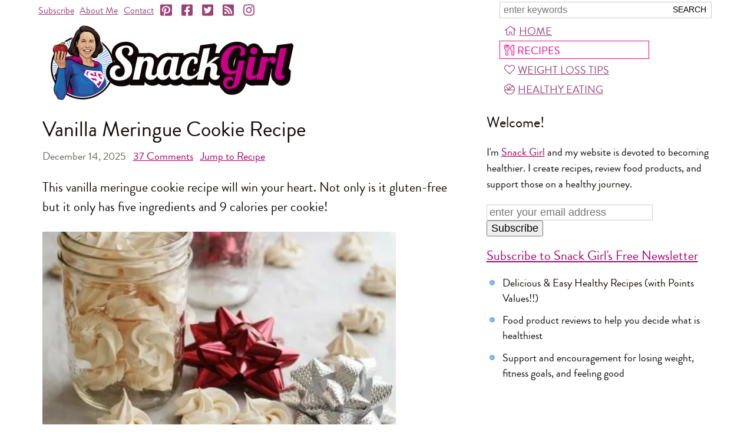

--- FILE ---
content_type: text/html; charset=utf-8
request_url: https://snack-girl.com/snack/vanilla-meringue-cookie-recipe/comments
body_size: 13026
content:
<!DOCTYPE html><html lang="en-US"><head><meta charset="UTF-8"><title>Vanilla Meringue Cookie Recipe (Comments)</title><meta name="viewport" content="width=device-width,initial-scale=1"><link rel="apple-touch-icon" href="https://s9g.us/img/snackgirl_160.jpg" sizes="160x160" type="image/jpeg"><link rel="icon" href="https://s9g.us/img/snackgirl_160.jpg" sizes="160x160" type="image/jpeg"><link rel="icon" href="https://s9g.us/img/snackgirl_160.webp" sizes="160x160" type="image/webp"><style>@font-face{font-family:"Brandon Grotesque";src:local("Brandon Grotesque Regular"),url(/font/brandon_reg.woff2) format("woff2"),url(/font/brandon_reg.woff) format("woff");font-weight:400;font-style:normal;font-display:swap}@font-face{font-family:"Brandon Grotesque";src:local("Brandon Grotesque Regular Italic"),url(/font/brandon_reg_it.woff2) format("woff2"),url(/font/brandon_reg_it.woff) format("woff");font-weight:400;font-style:italic;font-display:swap}@font-face{font-family:"Brandon Grotesque";src:local("Brandon Grotesque Bold"),url(/font/brandon_bld.woff2) format("woff2"),url(/font/brandon_bld.woff) format("woff");font-weight:700;font-style:normal;font-display:swap}@font-face{font-family:"Brandon Grotesque";src:local("Brandon Grotesque Bold Italic"),url(/font/brandon_bld_it.woff2) format("woff2"),url(/font/brandon_bld_it.woff) format("woff");font-weight:700;font-style:italic;font-display:swap}html{font-family:"Brandon Grotesque",Arial,sans-serif;font-size:22px}body{margin:0;text-align:center;color:#0f0b06}#page,header{max-width:1160px}#page{margin:0 auto 120px;text-align:left;position:relative}header{width:100%;font-size:16px}.a,a,a:link,a:visited{color:#a80065;text-decoration:underline}main{float:left;max-width:62%;margin:0 338px 0 1%}#main2,.print main{float:none;max-width:none;margin:0 .636em}@media (max-width:660px){#main2,main{float:none;max-width:none;margin:0 14px}}svg{height:1em;width:1em}</style><link rel="preload" as="style" href="https://s9g.us/css/f,f.css"/><script type="text/javascript" async="async" data-noptimize="1" data-cfasync="false" src="//scripts.mediavine.com/tags/snack-girl.js"></script><link rel="alternate" type="application/rss+xml" href="https://feeds.feedburner.com/snack_girl" title="Snack Girl RSS Feed"><meta name="description" content="This vanilla meringue cookie recipe will win your heart. Not only is it gluten-free but it only has five ingredients and 9 calories per cookie! - All Comments"><meta name="title" content="Vanilla Meringue Cookie Recipe"><link rel="image_src" href="https://s9g.us/m/o/meringuemain.450.jpg"><meta property="og:site_name" content="Snack Girl" /><!--[if lt IE 9]><script>'article aside footer header main nav section time'.replace(/\w+/g,function(n){document.createElement(n)});</script><![endif]--></head><body class=" section_recipes" itemscope itemtype="http://schema.org/WebPage"><div id="page"><header itemscope itemtype="http://schema.org/WebSite"><meta itemprop="name" content="Snack Girl"><meta itemprop="url" content="https://snack-girl.com/"><form id="fq" action="/search" method="get" itemProp="potentialAction" itemscope itemtype="http://schema.org/SearchAction"><meta itemprop="target" content="https://snack-girl.com/search?q={q}"><input type="text" name="q" id="sq" itemprop="query-input" aria-label="Search Snack-Girl.com" placeholder="enter keywords" required><input type="submit" value="Search"></form><nav id="links" itemscope itemtype="http://schema.org/Organization"><span class="t"><a href="/subscribe/">Subscribe</a><a href="/a/about/">About Me</a><a href="/contact/">Contact</a></span><a href="https://pinterest.com/snackgirl" target="s" itemprop="sameAs" aria-label="Pinterest"><svg><use xlink:href="/s.svg#ps"></use></svg></a><a href="https://www.facebook.com/SnackGirl" target="s" itemprop="sameAs" aria-label="Facebook"><svg><use xlink:href="/s.svg#fs"></use></svg></a><a href="https://twitter.com/Snack_Girl_" target="s" itemprop="sameAs" aria-label="Twitter"><svg><use xlink:href="/s.svg#ts"></use></svg></a><a href="https://feeds.feedburner.com/snack_girl" target="s" itemprop="sameAs" aria-label="RSS"><svg><use xlink:href="/s.svg#r"></use></svg></a><a href="https://instagram.com/snackgirllisa/" target="s" itemprop="sameAs" aria-label="Instagram"><svg><use xlink:href="/s.svg#i"></use></svg></a></nav><nav id="menu"><a href="/" id="mh"><svg><use xlink:href="/s.svg#h"></use></svg>Home</a><a href="/recipes/" id="mr"><svg><use xlink:href="/s.svg#u"></use></svg>Recipes</a><a href="/a/weight-loss-tips/" id="mw"><svg><use xlink:href="/s.svg#l"></use></svg>Weight Loss Tips</a><a href="/healthy-packaged-snacks/" id="mp"><svg><use xlink:href="/s.svg#s"></use></svg>Healthy Eating</a></nav><a id="more" href="/">Menu</a><a href="/"><picture id="logo"><source srcset="https://s9g.us/img/snackgirl.png 2x" type="image/png"><img src="https://s9g.us/img/snackgirl.425.png" width="425" height="138" alt="Snack Girl"><picture></a></header><main><article itemprop="mainEntity" itemscope itemtype="http://schema.org/Recipe"><meta itemprop="recipeCategory" content="1  SmartPts"><link itemprop="mainEntityOfPage" href="https://snack-girl.com/snack/vanilla-meringue-cookie-recipe/"><meta itemprop="author" content="Snack Girl"><meta itemprop="name" content="Vanilla Meringue Cookie Recipe"><meta itemprop="description" content="This vanilla meringue cookie recipe will win your heart. Not only is it gluten-free but it only has five ingredients and 9 calories per cookie!"><section class="article"><h1 itemprop="headline">Vanilla Meringue Cookie Recipe</h1><h4 class="date"><meta itemprop="datePublished" content="2025-12-14T11:00:00+00:00"><meta itemprop="dateModified" content="2025-12-02T01:08:44.398094+00:00">December 14, 2025 &nbsp; <a href="#comments"><span itemprop="commentCount">37</span> Comments</a> &nbsp; <a href="#recipe">Jump to Recipe</a></h4><p>This vanilla meringue cookie recipe will win your heart. Not only is it gluten-free but it only has five ingredients and 9 calories per cookie!</p><div class="lgimg"><picture><source srcset="https://s9g.us/m/o/meringuemain.450.webp 450w,https://s9g.us/m/o/meringuemain.360.webp 360w" type="image/webp"><source srcset="https://s9g.us/m/o/meringuemain.450.jpg 450w,https://s9g.us/m/o/meringuemain.360.jpg 360w" type="image/jpeg"><img src="https://s9g.us/m/o/meringuemain.450.jpg" width="600" height="400" loading="lazy" itemprop="image" alt="Vanilla Meringue Cookie Recipe"></picture><meta itemprop="thumbnailUrl" content="https://s9g.us/m/o/meringuemain.360.jpg"></div><p>There are so many great things about these cookies except for the fact they take a bit of technique. But, if I can do it, you can!  Unlike my  <a href="/snack/light-almond-cookies">Almond Clouds</a> or my <a href="/snack/frozen-chocolate-cookie-dough-recipe">frozen chocolate cookie dough recipe</a>, you have to pipe the batter (which is a step I would ordinarily avoid).</p><p>These are beautiful, they stay fresh in a tightly sealed container, and they are low in calories - <i>only 9 calories per cookie!</i>.  That is what happens when you mix egg whites and sugar (and don’t use any flour or butter).</p><picture><source srcset="https://s9g.us/m/o/meringueingredients.600.webp 600w,https://s9g.us/m/o/meringueingredients.360.webp 360w" type="image/webp"><source srcset="https://s9g.us/m/o/meringueingredients.600.jpg 600w,https://s9g.us/m/o/meringueingredients.360.jpg 360w" type="image/jpeg"><img src="https://s9g.us/m/o/meringueingredients.600.jpg" width="600" height="420" loading="lazy" alt=""></picture><p>This is cooking alchemy at its best because beating the crap out of egg whites turns them into something else entirely – meringue.</p><p>The first step is to bring your egg whites to room temperature (I put the eggs in warm water for 15 minutes if I forget to take them out of the fridge).  Then you beat them with the vanilla, cream of tartar, and a dash of salt except tuntil foamy.</p><picture><source srcset="https://s9g.us/m/o/meringuefoaming.600.webp 600w,https://s9g.us/m/o/meringuefoaming.360.webp 360w" type="image/webp"><source srcset="https://s9g.us/m/o/meringuefoaming.600.jpg 600w,https://s9g.us/m/o/meringuefoaming.360.jpg 360w" type="image/jpeg"><img src="https://s9g.us/m/o/meringuefoaming.600.jpg" width="600" height="400" loading="lazy" alt=""></picture><p>You add one tablespoon of sugar at a time while you beat on high and you get the most amazing thing – a thick, shiny batter that becomes a solid when you heat it! How cool is that?</p><p>I have a stand mixer because my husband bought it but you can do this with a hand mixer – it will take longer and your hand might get tired.</p><picture><source srcset="https://s9g.us/m/o/thickmeringue.600.webp 600w,https://s9g.us/m/o/thickmeringue.360.webp 360w" type="image/webp"><source srcset="https://s9g.us/m/o/thickmeringue.600.jpg 600w,https://s9g.us/m/o/thickmeringue.360.jpg 360w" type="image/jpeg"><img src="https://s9g.us/m/o/thickmeringue.600.jpg" width="600" height="900" loading="lazy" alt=""></picture><p>I used a star tip and a disposable piping bag – both of which you can get in the baking aisle of your grocery store next to the cupcake wrappers – and made cute little circles. It really isn’t hard – I am terrible at this kind of thing and I managed to make the ones below.</p><picture><source srcset="https://s9g.us/m/o/meringuetray.600.webp 600w,https://s9g.us/m/o/meringuetray.360.webp 360w" type="image/webp"><source srcset="https://s9g.us/m/o/meringuetray.600.jpg 600w,https://s9g.us/m/o/meringuetray.360.jpg 360w" type="image/jpeg"><img src="https://s9g.us/m/o/meringuetray.600.jpg" width="600" height="900" loading="lazy" alt=""></picture><p>Then, you bake them at 250 F for 45 minutes and leave them in the oven with the oven turned off for an hour so they get dry.   Store them in an airtight container (very important).</p><p>These do take time, but they don’t take money and people love them. Especially those people who are trying to avoid the heavier stuff (I am looking at you Christmas fudge).</p><picture><source srcset="https://s9g.us/m/o/meringuespinterest.600.webp 600w,https://s9g.us/m/o/meringuespinterest.360.webp 360w" type="image/webp"><source srcset="https://s9g.us/m/o/meringuespinterest.600.jpg 600w,https://s9g.us/m/o/meringuespinterest.360.jpg 360w" type="image/jpeg"><img src="https://s9g.us/m/o/meringuespinterest.600.jpg" width="600" height="947" loading="lazy" alt=""></picture><section class="recipe" id="recipe"><div class="pi"><picture><source srcset="https://s9g.us/m/o/meringuespinterest.600.webp 600w,https://s9g.us/m/o/meringuespinterest.360.webp 360w" type="image/webp"><source srcset="https://s9g.us/m/o/meringuespinterest.600.jpg 600w,https://s9g.us/m/o/meringuespinterest.360.jpg 360w" type="image/jpeg"><img src="https://s9g.us/m/o/meringuespinterest.600.jpg" width="600" height="947" loading="lazy" alt=""></picture></div><h2>Vanilla Meringue Cookie Recipe</h2><div><form action="rate" class="stars"><button name="r" value="1">☆</button><button name="r" value="2">☆</button><button name="r" value="3">☆</button><button name="r" value="4">☆</button><button name="r" value="5">☆</button><div class="f" style="width:44%"><button name="r" value="1">★</button><button name="r" value="2">★</button><button name="r" value="3">★</button><button name="r" value="4">★</button><button name="r" value="5">★</button></div></form>
<span class="rating" itemprop="aggregateRating" itemscope itemtype="http://schema.org/AggregateRating"><span class="avg" itemprop="ratingValue">2.2</span> from
<span class="count" itemprop="reviewCount">28</span> reviews</span></div><p><svg><use xlink:href="/s.svg#u"></use></svg><span itemprop="recipeYield">Makes approximately 60 cookies</span></p><p class="np"><a href="recipe" rel="nofollow" class="b"><svg><use xlink:href="/s.svg#pp"></use></svg>Print</a> &nbsp;<a href="https://pinterest.com/pin/create/button/?url=https://snack-girl.com/snack/vanilla-meringue-cookie-recipe/comments&amp;media=https://s9g.us/m/o/meringuespinterest.600.jpg&amp;description=Vanilla%20Meringue%20Cookie%20Recipe" rel="nofollow" target="share" class="b"><svg><use xlink:href="/s.svg#p"></use></svg>Pin</a></p><h3>Ingredients</h3><p class="ingredients"><span itemprop="recipeIngredient">3 large egg whites, room temperature</span><br><span itemprop="recipeIngredient">1 teaspoon vanilla extract</span><br><span itemprop="recipeIngredient">¼ teaspoon cream of tartar</span><br><span itemprop="recipeIngredient">dash salt</span><br><span itemprop="recipeIngredient">2/3 cup sugar</span></p><h3>Instructions</h3><p itemprop="recipeInstructions">Heat oven to 250 F.  Line baking sheets with parchment paper.  Put egg whites in a bowl and add vanilla, cream of tartar, and a dash of salt.  Beat on medium speed until foamy.</p><p itemprop="recipeInstructions">Add sugar, 1 tablespoon at a time, as you beat on high.  Beat until stiff, shiny peaks form (about 7 minutes).</p><p itemprop="recipeInstructions">Using a star tip and a piping bag, pipe 1 inch diameter cookies in small circles on the baking sheets. Bake 45 minutes until firm to the touch. Turn off oven and leave the door closed. Leave meringues in the oven for 1 hour.</p><p itemprop="recipeInstructions">Cool completely and store in an airtight container.  They will remain fresh as long as they are not exposed to a humid environment for three weeks.</p><h3>Nutrition Facts</h3><p itemprop="nutrition" itemscope itemtype="http://schema.org/NutritionInformation"><i>For <span itemprop="servingSize">two cookies</span> = <span itemprop="calories">18 calories</span>, <span itemprop="fatContent">0 g</span> fat, <span itemprop="saturatedFatContent">0.0 g</span> saturated fat, <span itemprop="carbohydrateContent">4.4 g</span> carbohydrates, <span itemprop="sugarContent">4.4 g</span> sugar, <span itemprop="proteinContent">0.4 g</span> protein, <span itemprop="fiberContent">0 g</span> fiber, <span itemprop="sodiumContent">12 mg</span> sodium, 1 Freestyle SmartPt</i></p><p class="help">Points values are calculated by Snack Girl and are provided for information only. <a href="/recipes/?c=br">See all Snack Girl Recipes</a></p></section><hr><div><a href="https://www.amazon.com/dp/B00IE6Z4J4?tag=snackgirl-20&amp;linkCode=ogi&amp;th=1&amp;psc=1" rel="nofollow"><img src="https://m.media-amazon.com/images/I/41+7D2nYnUL._SL160_.jpg" srcset="https://m.media-amazon.com/images/I/41+7D2nYnUL._SL500_.jpg 3x" width="160" height="160" loading="lazy" class="ai" alt="Wilton Cupcake Decorating Set, Piping Bags And Tips Set Steel Icing Tips With Plastic Decorating Bags, Piping Tips Set Icing Bags And Tips Set, 12-Piece"></a><h4><a href="https://www.amazon.com/dp/B00IE6Z4J4?tag=snackgirl-20&amp;linkCode=ogi&amp;th=1&amp;psc=1" rel="nofollow">Wilton Cupcake Decorating Set, Piping Bags And Tips Set Steel Icing Tips With Plastic Decorating Bags, Piping Tips Set Icing Bags And Tips Set, 12-Piece</a></h4><p class="buy"><s>$13.47</s> &nbsp; <b>$8.99</b> <a href="https://www.amazon.com/dp/B00IE6Z4J4?tag=snackgirl-20&amp;linkCode=ogi&amp;th=1&amp;psc=1" rel="nofollow" class="ba">Buy on Amazon.com</a></p><p class="help clear">As an Amazon Associate, I earn from qualifying purchases.</p><hr></div><h4 class="sec">Other posts you might like:</h4><div class="list"><hr><a href="/snack/light-almond-cookies/?c=rp"><picture><source srcset="https://s9g.us/m/o/almondcloudb.240.webp 240w,https://s9g.us/m/o/almondcloudb.120.webp 120w" type="image/webp"><source srcset="https://s9g.us/m/o/almondcloudb.240.jpg 240w,https://s9g.us/m/o/almondcloudb.120.jpg 120w" type="image/jpeg"><img src="https://s9g.us/m/o/almondcloudb.120.jpg" width="120" height="80" loading="lazy" alt="Light Almond Cookies"></picture></a><h3><a href="/snack/light-almond-cookies/?c=rp" itemprop="relatedLink">A Light Gluten-Free Cookie for Cookie Season</a></h3><p>Do you have a party where everyone brings their favorite cookies and recipes?....</p><hr><a href="/snack/frozen-chocolate-cookie-dough-recipe/?c=rp"><picture><source srcset="https://s9g.us/m/o/frozencookieb.240.webp 240w,https://s9g.us/m/o/frozencookieb.120.webp 120w" type="image/webp"><source srcset="https://s9g.us/m/o/frozencookieb.240.jpg 240w,https://s9g.us/m/o/frozencookieb.120.jpg 120w" type="image/jpeg"><img src="https://s9g.us/m/o/frozencookieb.120.jpg" width="120" height="80" loading="lazy" alt=""></picture></a><h3><a href="/snack/frozen-chocolate-cookie-dough-recipe/?c=rp" itemprop="relatedLink">Frozen Chocolate Cookie Dough Recipe</a></h3><p>I think you need this frozen cookie dough recipe because it will stop you from eating crappy cookies....</p></div><hr></section><h4 class="share"><b>Share!</b>&nbsp;<a href="https://pinterest.com/pin/create/button/?url=https%3A//snack-girl.com/snack/vanilla-meringue-cookie-recipe/comments&amp;media=https://s9g.us/m/o/meringuespinterest.600.jpg&amp;description=Vanilla%20Meringue%20Cookie%20Recipe" target="s"><svg><use xlink:href="/s.svg#p"></use></svg>Pin</a>
<a href="https://www.facebook.com/share.php?u=https%3A//snack-girl.com/snack/vanilla-meringue-cookie-recipe/comments&amp;t=Vanilla%20Meringue%20Cookie%20Recipe" target="s"><svg><use xlink:href="/s.svg#f"></use></svg>Facebook</a>
<a href="mailto:?subject=Vanilla%20Meringue%20Cookie%20Recipe&amp;body=Vanilla%20Meringue%20Cookie%20Recipe%0D%0A%0D%0AThis%20vanilla%20meringue%20cookie%20recipe%20will%20win%20your%20heart.%20Not%20only%20is%20it%20gluten-free%20but%20it%20only%20has%20five%20ingredients%20and%209%20calories%20per%20cookie%21%0D%0A%0D%0Ahttps%3A//snack-girl.com/snack/vanilla-meringue-cookie-recipe/comments"><svg><use xlink:href="/s.svg#e"></use></svg>Email</a></h4><hr><h4><strong>Get Free Email Updates! <a href="/subscribe/?c=s">Yes please!</a></strong></h4><hr><section id="comments"><h4>37 Comments:</h4><div class="comment" itemprop="comment" itemscope itemtype="http://schema.org/Comment"><blockquote itemprop="text"><p>This recipe has been in my family for years and my grandchildren love it and make it all the time.  We always add 1 cup semi-sweet chocolate chips.  My grandmother would also add chopped red and green cherries for the holidays. I&#x27;m not sure if they were candied (dried) or not but they probably were.  They were colorful but I love the chocolate chips best.  She also added 1/4 t. almond extract but I think that&#x27;s optional.</p></blockquote><p class="by"><span itemprop="author">Beth</span><meta itemprop="dateCreated" content="2016-12-15T01:54:12.364383+00:00"></p></div><div class="comment" itemprop="comment" itemscope itemtype="http://schema.org/Comment"><blockquote itemprop="text"><p>Have you tried using the liquid from chickpeas (aquafaba)??? :O There seems to be a movement towards doing this..I&#x27;m guessing more protein? <a href="http://Justwondered.http://www.slate.com/blogs/browbeat/2015/06/10/aquafaba_baking_with_chickpea_liquid_for_vegan_meringues.html" rel="nofollow" target="_blank">Justwondered.http://www.slate.com/blogs/browbeat/2015/06/10…</a></p></blockquote><p class="by"><span itemprop="author">Ilene</span><meta itemprop="dateCreated" content="2016-12-15T14:14:23.943946+00:00"></p></div><div class="comment staff" itemprop="comment" itemscope itemtype="http://schema.org/Comment"><blockquote itemprop="text"><p>@Ilene - I haven&#x27;t tried that but I hear it works. I am fairly new to meringue making so I thought I would go with the original.   Chick pea liquid next!! Thanks for the question!</p></blockquote><p class="by"><span itemprop="author">Snack Girl</span><meta itemprop="dateCreated" content="2016-12-15T14:21:12.595677+00:00"></p></div><div class="comment" itemprop="comment" itemscope itemtype="http://schema.org/Comment"><blockquote itemprop="text"><p>Hey, Snack Girl, thank you for the meringue cookie recipe !  It sounds (and looks) easy and wonderful.  Every year we make houses out of chocolate covered graham crackers ...have been doing it for more years than I care to remember.  lol.  They look beautiful, but, oh, so much work!  I have been thinking about making something different for our friends and our neighbors next year and now I think that I have the solution!</p><p>Now, if I can only convince my husband! The houses were his idea and he made them for years while I stood by and watched.</p><p>But since he has lost his eyesight it is now my work but he still comes up with the ideas.</p><p>Leah</p></blockquote><p class="by"><span itemprop="author">Leah Matheson</span><meta itemprop="dateCreated" content="2016-12-15T14:48:07.068349+00:00"></p></div><div class="comment" itemprop="comment" itemscope itemtype="http://schema.org/Comment"><blockquote itemprop="text"><p>This sounds great, but I have a couple questions. Could you add food coloring and if using chocolatte chips, when would you add them? Thank you!</p></blockquote><p class="by"><span itemprop="author">Phyllis Farren Christiaens</span><meta itemprop="dateCreated" content="2016-12-15T17:13:14.364086+00:00"></p></div><div class="comment" itemprop="comment" itemscope itemtype="http://schema.org/Comment"><blockquote itemprop="text"><p>There was an interesting post recently on Fooducate about aquafaba.  The gist of it was to stay with egg whites for more protein and fewer carbs.</p></blockquote><p class="by"><span itemprop="author">Beth B</span><meta itemprop="dateCreated" content="2016-12-15T17:55:07.590328+00:00"></p></div><div class="comment" itemprop="comment" itemscope itemtype="http://schema.org/Comment"><blockquote itemprop="text"><p>Love meringues.  Yum and thank you!  I have done a bit of experimenting with chickpea liquid.  2 thoughts: Like anything else, it won&#x27;t be an exact taste replica.  Also, don&#x27;t used canned chickpeas for sweet aquafaba projects.  There&#x27;s an unwanted taste for my tongue, even if I buy the insanely pricey unsalted ones.</p></blockquote><p class="by"><span itemprop="author">Jan</span><meta itemprop="dateCreated" content="2016-12-15T18:00:23.238693+00:00"></p></div><div class="comment staff" itemprop="comment" itemscope itemtype="http://schema.org/Comment"><blockquote itemprop="text"><p>@Phyllis - you can add the chocolate chips after you finish the meringue (stiff and glossy) - fold them in.  I have seen a trick where you draw a line of food coloring down the side of your piping bag to give them a cool look.  I would add food coloring after the meringue is done - quickly beating it in for a uniform color.</p><p>Thanks for your questions!!</p></blockquote><p class="by"><span itemprop="author">Snack Girl</span><meta itemprop="dateCreated" content="2016-12-15T18:29:01.909713+00:00"></p></div><div class="comment" itemprop="comment" itemscope itemtype="http://schema.org/Comment"><blockquote itemprop="text"><p>I don&#x27;t eat sugar so wonder if I can use Splenda instead of sugar. Less calories and controlled diabetes</p></blockquote><p class="by"><span itemprop="author">Pam</span><meta itemprop="dateCreated" content="2016-12-15T19:00:46.875825+00:00"></p></div><div class="comment" itemprop="comment" itemscope itemtype="http://schema.org/Comment"><blockquote itemprop="text"><p>Can Stevia be used instead of sugar?  My husband has diabetes.</p><p>Thanks.</p></blockquote><p class="by"><span itemprop="author">Ellen</span><meta itemprop="dateCreated" content="2016-12-15T19:01:28.074081+00:00"></p></div><div class="comment" itemprop="comment" itemscope itemtype="http://schema.org/Comment"><blockquote itemprop="text"><p>Thank you snack-girl for the vanilla merengue cookie . I&#x27;m going to try it.</p></blockquote><p class="by"><span itemprop="author">Axel velez</span><meta itemprop="dateCreated" content="2016-12-15T23:55:38.779483+00:00"></p></div><div class="comment" itemprop="comment" itemscope itemtype="http://schema.org/Comment"><blockquote itemprop="text"><p>I&#x27;ve wondered about stevia, too, for those who can&#x27;t have sugar.  I hope someone knows the answer.  Snack Girl, do you?</p></blockquote><p class="by"><span itemprop="author">Beth B</span><meta itemprop="dateCreated" content="2016-12-16T00:19:55.065695+00:00"></p></div><div class="comment staff" itemprop="comment" itemscope itemtype="http://schema.org/Comment"><blockquote itemprop="text"><p>About Stevia - I don&#x27;t know because I haven&#x27;t tried it - but my guess would be 1/2 and 1/2 might be better than going totally sugar free.</p><p>Here is a recipe that I found but I can&#x27;t vouch for it.  <a href="http://blog.stevia-sweet.co.uk/2014/05/21/sugar-free-crispy-meringue-with-stevia-baking-granules/" rel="nofollow" target="_blank">http://blog.stevia-sweet.co.uk/2014/05/21/sugar-free-crispy…</a></p><p>I have been asked about Stevia often - I need to get a better understanding of how/when to use it.</p><p>Great questions!</p></blockquote><p class="by"><span itemprop="author">Snack Girl</span><meta itemprop="dateCreated" content="2016-12-16T01:13:19.695596+00:00"></p></div><div class="comment" itemprop="comment" itemscope itemtype="http://schema.org/Comment"><blockquote itemprop="text"><p>Splenda??  I don&#x27;t use Stevia. Years ago I&#x27;d substitute Splenda in muffins, frosting, cupcakes, etc. and it worked.  The finished product was softer but delicious</p></blockquote><p class="by"><span itemprop="author">Pam</span><meta itemprop="dateCreated" content="2016-12-16T03:15:01.273763+00:00"></p></div><div class="comment" itemprop="comment" itemscope itemtype="http://schema.org/Comment"><blockquote itemprop="text"><p>Great cookies.  Bad me:  I added 1/4 C each chocolate chips, bourbon-soaked raisins, and pecans.  Oh my.  But I did make them small and still only got 52 cookies.</p></blockquote><p class="by"><span itemprop="author">Jan</span><meta itemprop="dateCreated" content="2016-12-16T22:26:09.079287+00:00"></p></div><div class="comment" itemprop="comment" itemscope itemtype="http://schema.org/Comment"><blockquote itemprop="text"><p>Hi! If you don&#x27;t have a piping bag with a star tip, is there another way to make these into some type of cookie shape? Thanks!</p></blockquote><p class="by"><span itemprop="author">Beth</span><meta itemprop="dateCreated" content="2017-02-22T14:25:02.312435+00:00"></p></div><div class="comment" itemprop="comment" itemscope itemtype="http://schema.org/Comment"><blockquote itemprop="text"><p>These look great!  I have lost a lot of weight and gave up sugar. I think I will try with stevia or Splenda. Just not sure of how much to use.</p></blockquote><p class="by"><span itemprop="author">Belinda Stubbs</span><meta itemprop="dateCreated" content="2017-03-18T16:52:31.623209+00:00"></p></div><div class="comment" itemprop="comment" itemscope itemtype="http://schema.org/Comment"><blockquote itemprop="text"><p>I used to make these all of the time when I lived up north. It&#x27;s a little bit harder now that I have moved to Florida. (Humidity is the enemy of meringues!) You can use any kind of granulated sweetener instead of sugar. I would not use any liquid sweetener as it will change the texture considerably and your egg whites may have the proper texture that is needed. You can add in all sorts of things. I like to use different extracts, for example, a few drops of peppermint and some mini semi-sweet chocolate chips. Then sprinkle crushed candy canes on top before baking. You don&#x27;t need a star tip, although it does make them look pretty. You can put them in a ziploc bag and cut off a corner and drop little blobs (as if you&#x27;re making an ice cream cone at Dairy Queen.) However they are shaped, they will bake exactly the way they are placed on a cookie sheet, they do not expand. To dress up the blobs, sprinkle a little pinch of colored sugar on top of them. You could also make them into little mushrooms! Thanks for the healthy recipe reminder, Snack girl. Love your posts!</p></blockquote><p class="by"><span itemprop="author">Bitty</span><meta itemprop="dateCreated" content="2017-12-06T12:48:55.027583+00:00"></p></div><div class="comment" itemprop="comment" itemscope itemtype="http://schema.org/Comment"><blockquote itemprop="text"><p>Thank you for posting gluten free recipes! This and the Almond Clouds. Good way to use left over egg whites.</p></blockquote><p class="by"><span itemprop="author">Joan</span><meta itemprop="dateCreated" content="2017-12-06T12:59:07.215368+00:00"></p></div><div class="comment" itemprop="comment" itemscope itemtype="http://schema.org/Comment"><blockquote itemprop="text"><p>I used to make meringue cookies all the time. Now I live in Florida. For whatever reason, might be humidity, egg whites don&#x27;t go into the right consistency regardless of how long you beat them. Any suggestions?</p></blockquote><p class="by"><span itemprop="author">Marilyn</span><meta itemprop="dateCreated" content="2017-12-06T14:40:42.316866+00:00"></p></div><div class="comment" itemprop="comment" itemscope itemtype="http://schema.org/Comment"><blockquote itemprop="text"><p>I love these - where I come from we call them soopies.</p></blockquote><p class="by"><span itemprop="author">Giselle</span><meta itemprop="dateCreated" content="2017-12-06T20:24:23.716168+00:00"></p></div><div class="comment" itemprop="comment" itemscope itemtype="http://schema.org/Comment"><blockquote itemprop="text"><p>I make meringues although I am in north Florida. You have to pick a low-humidity day, as you would if you want to make nougat. (first time I did that in the summer I had nougat soup!!)</p><p>But Splenda might give you styrofoam instead of meringue. Try a small batch first.</p><p>We always added ground almonds or ground pecans; oh, yum, and almond flavoring instead of vanilla. When Mom added chocolate, it was cocoa or ground chocolate. Just dump it in gently after the meringue is beaten, just before putting onto the cookie sheet. Just until you have enough that it&#x27;s the right color, or tastes good.</p><p>Also, I do them the old-fashioned (lazy, that is) wsy, just drop blobs off a spoon.</p></blockquote><p class="by"><span itemprop="author">Diane</span><meta itemprop="dateCreated" content="2017-12-06T21:01:14.146135+00:00"></p></div><div class="comment" itemprop="comment" itemscope itemtype="http://schema.org/Comment"><blockquote itemprop="text"><p>Then you beat them with the vanilla, cream of tartar, and a dash of salt except tuntil foamy.   What does &quot;except tuntil foamy&quot;  mean?</p></blockquote><p class="by"><span itemprop="author">JJ</span><meta itemprop="dateCreated" content="2017-12-06T21:08:18.152295+00:00"></p></div><div class="comment" itemprop="comment" itemscope itemtype="http://schema.org/Comment"><blockquote itemprop="text"><p>I have this recipe from my mother and love it!  Also put sprinkles on top before baking for the holidays!</p></blockquote><p class="by"><span itemprop="author">Peggy</span><meta itemprop="dateCreated" content="2017-12-08T21:44:02.235204+00:00"></p></div><div class="comment" itemprop="comment" itemscope itemtype="http://schema.org/Comment"><blockquote itemprop="text"><p>My kids and I had so much fun making these last night. They turned out beautifully -- even on the first try -- and they taste waaay better than the store-bought ones. I imagine they might be fun to float atop a cup of hot cocoa. What an easy, yummy recipe. Thanks, Lisa!</p></blockquote><p class="by"><span itemprop="author">Mary</span><meta itemprop="dateCreated" content="2017-12-09T14:01:26.976146+00:00"></p></div><div class="comment" itemprop="comment" itemscope itemtype="http://schema.org/Comment"><blockquote itemprop="text"><p>I made these last weekend .  They&#x27;re pretty AND delicious!  I also do a peppermint version where it&#x27;s essentially the same recipe, minus the vanilla, with crushed candy canes sprinkled over the meringues before they&#x27;re baked.  They&#x27;re the perfect item to balance out some of the more decadent cookies I make this time of year, and my family loves them!  (For anyone wondering if you can do meringues without a piping bag - yes, you can.  I just dolloped my peppermint ones onto the baking tray with a small spoon for years.  They weren&#x27;t quite as pretty, and it&#x27;s trickier to control the size of the meringue, but it worked fine in a pinch.  Snack Girl gave me the courage to try the piping bag this year!)</p></blockquote><p class="by"><span itemprop="author">Kathryn</span><meta itemprop="dateCreated" content="2017-12-11T18:25:12.678607+00:00"></p></div><div class="comment" itemprop="comment" itemscope itemtype="http://schema.org/Comment"><blockquote itemprop="text"><p>My mom used to make these every year at Christmas. I believe she added crushed pecans.  I&#x27;m making these today using your recipe; hoping they come out good!  With only having a hand mixer, I had to beat about 25 minutes.  We live in Florida and have never had a problem making meringues.  :)</p></blockquote><p class="by"><span itemprop="author">Sally</span><meta itemprop="dateCreated" content="2017-12-12T20:12:52.877613+00:00"></p></div><div class="comment" itemprop="comment" itemscope itemtype="http://schema.org/Comment"><blockquote itemprop="text"><p>I have made these for years and it works ok without piping.  I just spoon the batter onto the tray and it look cute with the little meringue peaks.  Not as pretty as the piping, but I am a lazy cook.  :-)</p></blockquote><p class="by"><span itemprop="author">Cheryl Horihan</span><meta itemprop="dateCreated" content="2018-12-02T12:46:48.068842+00:00"></p></div><div class="comment" itemprop="comment" itemscope itemtype="http://schema.org/Comment"><blockquote itemprop="text"><p>Like the question above - I don’t have a piping bag either. Can you just drop by teaspoons on the parchment paper and bake? I know they won’t be as pretty but they would be for me after an afternoon of baking for others.</p></blockquote><p class="by"><span itemprop="author">Vicki</span><meta itemprop="dateCreated" content="2018-12-02T15:41:02.673565+00:00"></p></div><div class="comment" itemprop="comment" itemscope itemtype="http://schema.org/Comment"><blockquote itemprop="text"><p>That&#x27;s what I do and it&#x27;s fine.</p></blockquote><p class="by"><span itemprop="author">Jan</span><meta itemprop="dateCreated" content="2018-12-02T19:17:26.751059+00:00"></p></div><div class="comment" itemprop="comment" itemscope itemtype="http://schema.org/Comment"><blockquote itemprop="text"><p>Thank you Snack Girl for the easy to follow recipe for Meringue Cookies. They turned out better than I expected. Not much preparation time, will add to my &quot;Bake Often&quot; batch of recipes.</p></blockquote><p class="by"><span itemprop="author">Karel Taylor</span><meta itemprop="dateCreated" content="2018-12-15T08:20:54.745109+00:00"></p></div><div class="comment" itemprop="comment" itemscope itemtype="http://schema.org/Comment"><blockquote itemprop="text"><p>LOL!! These are the best cookies ever - cookies of my childhood. SO good, in fact, that I once ate half the batter thinking my mother would not know. Ha. We called them Cloud Cookies.</p></blockquote><p class="by"><span itemprop="author">Karen M Johnson</span><meta itemprop="dateCreated" content="2019-12-22T14:26:37.942123+00:00"></p></div><div class="comment" itemprop="comment" itemscope itemtype="http://schema.org/Comment"><blockquote itemprop="text"><p>I also live in Florida. Meringues don&#x27;t like humidity. However, if you make these and then work very quickly with your oven door open and you popping these into the container and sealing it, it works. You however must choose the lowest humidity day you can, or else turn on the air conditioning. Meringues here actually work better in summer, when your AC is drying out the house.</p></blockquote><p class="by"><span itemprop="author">Diane</span><meta itemprop="dateCreated" content="2019-12-22T14:56:58.129833+00:00"></p></div><div class="comment" itemprop="comment" itemscope itemtype="http://schema.org/Comment"><blockquote itemprop="text"><p>I have made these with my gluten-free dairy free granddaughter and we use mini dairy free chocolate chips and just drop them by teaspoonfuls onto the cookie sheet. She loves to make them.</p></blockquote><p class="by"><span itemprop="author">Mardi</span><meta itemprop="dateCreated" content="2019-12-22T17:10:47.704764+00:00"></p></div><div class="comment" itemprop="comment" itemscope itemtype="http://schema.org/Comment"><blockquote itemprop="text"><p>Cream of Tatar, hate the stuff, what can I substitute it for?</p></blockquote><p class="by"><span itemprop="author">Penny</span><meta itemprop="dateCreated" content="2021-12-19T14:00:19.061546+00:00"></p></div><div class="comment" itemprop="comment" itemscope itemtype="http://schema.org/Comment"><blockquote itemprop="text"><p>Can&#x27;t wait to make these as Christmas gifts</p></blockquote><p class="by"><span itemprop="author">Amelia Stelmach</span><meta itemprop="dateCreated" content="2022-11-30T14:23:25.067019+00:00"></p></div><div class="comment" itemprop="comment" itemscope itemtype="http://schema.org/Comment"><blockquote itemprop="text"><p>These look great! any way to add cocoa powder instead of vanilla? and granulated splenda?</p></blockquote><p class="by"><span itemprop="author">Maryellen Webb</span><meta itemprop="dateCreated" content="2022-11-30T22:47:41.769774+00:00"></p></div><hr><form id="cform" action="/post_comment/" method="post"><h4>Add a comment:</h4><input type="hidden" name="s" value="bLJxTi18" id="id_s"><input type="hidden" name="target_type" value="post" id="id_target_type"><input type="hidden" name="target_name" value="vanilla-meringue-cookie-recipe" id="id_target_name"><input type="hidden" name="sh" value="10620eca0e2fb88f34fc4995f5e4c08a87162835" id="id_sh"><p><label for="id_name">Name</label> <span class="help">(required)</span><br><input type="text" name="name" size="35" maxlength="50" required aria-describedby="id_name_helptext" id="id_name"></p><p><label for="id_email">Email</label> <span class="help">(required, never published)</span><br><input type="email" name="email" size="35" maxlength="200" required aria-describedby="id_email_helptext" id="id_email"></p><p><label for="id_rating">Rate this Recipe</label><br><span class="stars"><input type="hidden" name="rating"><button value="1">☆</button><button value="2">☆</button><button value="3">☆</button><button value="4">☆</button><button value="5">☆</button><span class="f" style="width:0"><button value="1">★</button><button value="2">★</button><button value="3">★</button><button value="4">★</button><button value="5">★</button></span></span></p><p><label for="id_text">Comment</label><br><textarea name="text" cols="49" rows="5" maxlength="3000" required id="id_text"></textarea></p><p><input type="checkbox" name="send_replies" class="checkbox" id="id_send_replies"> <label for="id_send_replies">Email me when there are new comments</label></p><p><input type="submit" name="post" value="Submit Comment"></p></form></section></article></main><aside><h2>Welcome!</h2><p>I'm <a href="/a/about/">Snack Girl</a> and my website is devoted to becoming healthier. I create recipes, review food products, and support those on a healthy journey.</p><form action="/subscribe/?c=g" method="POST" id="fsw"><input type="email" id="sw" name="email" aria-label="Enter your email address" placeholder="enter your email address" size="25"><input type="submit" value="Subscribe"></form><div id="sidebar_atf_target"></div><h3><a href="/subscribe/?c=pp">Subscribe to Snack Girl's Free Newsletter</a></h3><ul><li>Delicious &amp; Easy Healthy Recipes (with Points Values!!)</li><li>Food product reviews to help you decide what is healthiest</li><li>Support and encouragement for losing weight, fitness goals, and feeling good</li></ul><div id="sidebar_btf_target"></div></aside><hr><footer><a href="/">home</a><br><a href="/a/about/">about me</a><br><a href="/subscribe/">subscribe</a><br><a href="/contact/">contact me</a><br><a href="/snack/">all posts</a><br><a href="/a/comment-policy/">comment policy</a><br><a href="/a/privacy-policy/">privacy policy</a><br><a href="/a/legal/">copyright notice</a></footer><p class="copy">&copy; 2026 Snack-Girl.com</p><div id="modal_subscribe" class="modal" style="display:none;"><form action="/subscribe/?c=msf" method="POST"><a href="#" class="close closex">X</a><h3><a href="/subscribe/?c=ms">Subscribe to Snack Girl’s Newsletter!</a></h3><p>Join over 20,000 subscribers who get the latest from Snack Girl - healthy &amp; EASY recipes, supportive weight loss advice, packaged food buying tips, and more!</p><p><input id="sm" aria-label="Enter your email address" placeholder="enter your email address" maxlength="200" type="email" name="email" size="35"><input type="submit" class="button" value="Subscribe"></p><p>We will never sell or rent your email address to anyone. <a href="/subscribe/?c=ms2">More Info</a>, <a href="/a/privacy-policy/">Privacy Policy</a></p></form></div></div><script async src="https://ajax.googleapis.com/ajax/libs/jquery/3.4.1/jquery.min.js"></script><script async src="/js/d,c.js"></script><link rel="stylesheet" type="text/css" href="https://s9g.us/css/f,f.css"/><script>window.dataLayer=window.dataLayer||[];function gtag(){dataLayer.push(arguments);}gtag('js',new Date());gtag('config','G-793WQQK210');var _qevents=_qevents||[];_qevents.push({qacct:'p-4cLHbTKHcJV8Y'});</script><script async src="https://www.googletagmanager.com/gtag/js?id=G-793WQQK210"></script><script async src="https://edge.quantserve.com/quant.js"></script><noscript><div style="display:none;"><img src="https://pixel.quantserve.com/pixel/p-4cLHbTKHcJV8Y.gif" height="1" width="1" alt=""></div></noscript></body></html>